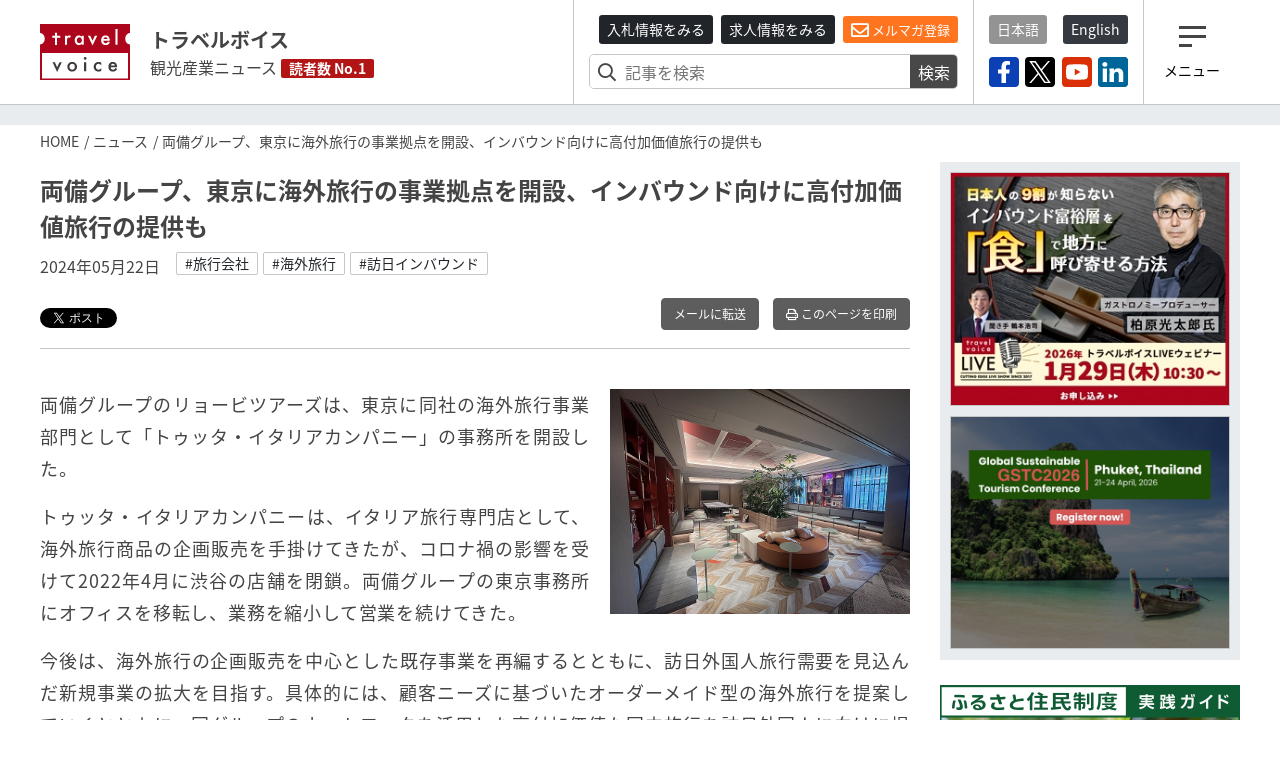

--- FILE ---
content_type: text/plain; charset=utf-8
request_url: https://qfq90gyg06.execute-api.ap-northeast-1.amazonaws.com/production/countup-pv
body_size: -20
content:
{"key": "articles/daily/2026-01-19", "ret": 1.0}